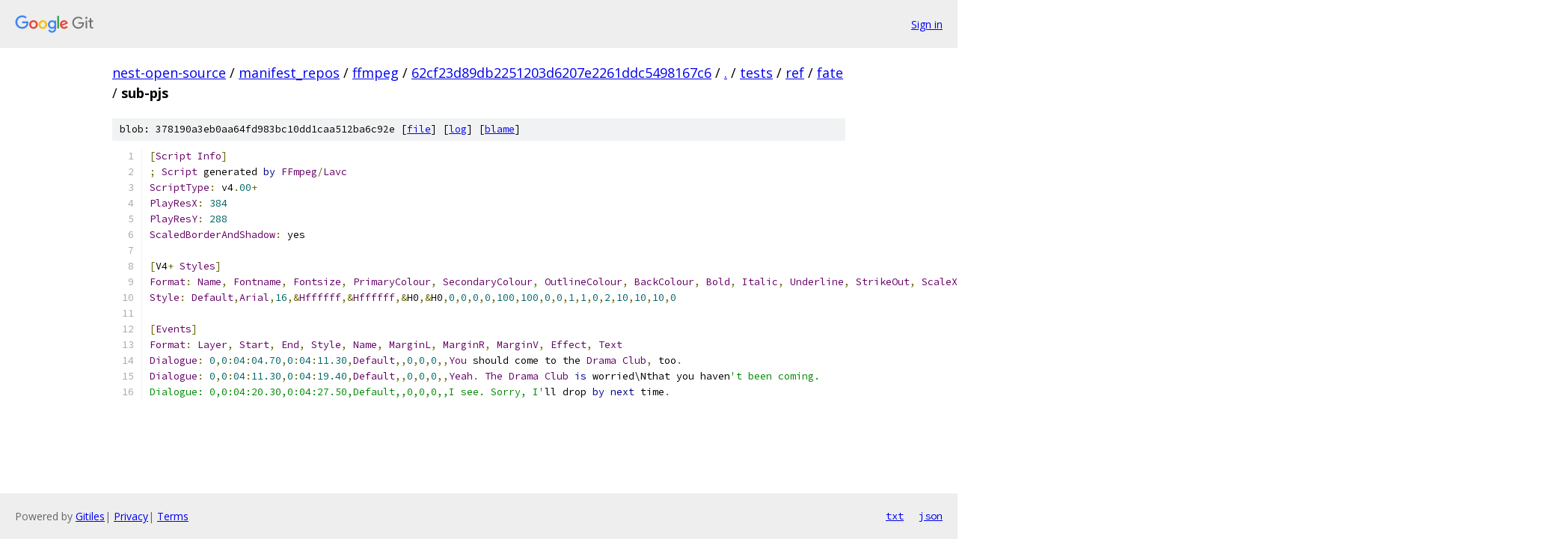

--- FILE ---
content_type: text/html; charset=utf-8
request_url: https://nest-open-source.googlesource.com/manifest_repos/ffmpeg/+/62cf23d89db2251203d6207e2261ddc5498167c6/tests/ref/fate/sub-pjs
body_size: 1753
content:
<!DOCTYPE html><html lang="en"><head><meta charset="utf-8"><meta name="viewport" content="width=device-width, initial-scale=1"><title>tests/ref/fate/sub-pjs - manifest_repos/ffmpeg - Git at Google</title><link rel="stylesheet" type="text/css" href="/+static/base.css"><link rel="stylesheet" type="text/css" href="/+static/prettify/prettify.css"><!-- default customHeadTagPart --></head><body class="Site"><header class="Site-header"><div class="Header"><a class="Header-image" href="/"><img src="//www.gstatic.com/images/branding/lockups/2x/lockup_git_color_108x24dp.png" width="108" height="24" alt="Google Git"></a><div class="Header-menu"> <a class="Header-menuItem" href="https://accounts.google.com/AccountChooser?faa=1&amp;continue=https://nest-open-source.googlesource.com/login/manifest_repos/ffmpeg/%2B/62cf23d89db2251203d6207e2261ddc5498167c6/tests/ref/fate/sub-pjs">Sign in</a> </div></div></header><div class="Site-content"><div class="Container "><div class="Breadcrumbs"><a class="Breadcrumbs-crumb" href="/?format=HTML">nest-open-source</a> / <a class="Breadcrumbs-crumb" href="/manifest_repos/">manifest_repos</a> / <a class="Breadcrumbs-crumb" href="/manifest_repos/ffmpeg/">ffmpeg</a> / <a class="Breadcrumbs-crumb" href="/manifest_repos/ffmpeg/+/62cf23d89db2251203d6207e2261ddc5498167c6">62cf23d89db2251203d6207e2261ddc5498167c6</a> / <a class="Breadcrumbs-crumb" href="/manifest_repos/ffmpeg/+/62cf23d89db2251203d6207e2261ddc5498167c6/">.</a> / <a class="Breadcrumbs-crumb" href="/manifest_repos/ffmpeg/+/62cf23d89db2251203d6207e2261ddc5498167c6/tests">tests</a> / <a class="Breadcrumbs-crumb" href="/manifest_repos/ffmpeg/+/62cf23d89db2251203d6207e2261ddc5498167c6/tests/ref">ref</a> / <a class="Breadcrumbs-crumb" href="/manifest_repos/ffmpeg/+/62cf23d89db2251203d6207e2261ddc5498167c6/tests/ref/fate">fate</a> / <span class="Breadcrumbs-crumb">sub-pjs</span></div><div class="u-sha1 u-monospace BlobSha1">blob: 378190a3eb0aa64fd983bc10dd1caa512ba6c92e [<a href="/manifest_repos/ffmpeg/+/62cf23d89db2251203d6207e2261ddc5498167c6/tests/ref/fate/sub-pjs">file</a>] [<a href="/manifest_repos/ffmpeg/+log/62cf23d89db2251203d6207e2261ddc5498167c6/tests/ref/fate/sub-pjs">log</a>] [<a href="/manifest_repos/ffmpeg/+blame/62cf23d89db2251203d6207e2261ddc5498167c6/tests/ref/fate/sub-pjs">blame</a>]</div><table class="FileContents"><tr class="u-pre u-monospace FileContents-line"><td class="u-lineNum u-noSelect FileContents-lineNum" data-line-number="1"></td><td class="FileContents-lineContents" id="1"><span class="pun">[</span><span class="typ">Script</span><span class="pln"> </span><span class="typ">Info</span><span class="pun">]</span><span class="pln"></span></td></tr><tr class="u-pre u-monospace FileContents-line"><td class="u-lineNum u-noSelect FileContents-lineNum" data-line-number="2"></td><td class="FileContents-lineContents" id="2"><span class="pun">;</span><span class="pln"> </span><span class="typ">Script</span><span class="pln"> generated </span><span class="kwd">by</span><span class="pln"> </span><span class="typ">FFmpeg</span><span class="pun">/</span><span class="typ">Lavc</span><span class="pln"></span></td></tr><tr class="u-pre u-monospace FileContents-line"><td class="u-lineNum u-noSelect FileContents-lineNum" data-line-number="3"></td><td class="FileContents-lineContents" id="3"><span class="typ">ScriptType</span><span class="pun">:</span><span class="pln"> v4</span><span class="pun">.</span><span class="lit">00</span><span class="pun">+</span><span class="pln"></span></td></tr><tr class="u-pre u-monospace FileContents-line"><td class="u-lineNum u-noSelect FileContents-lineNum" data-line-number="4"></td><td class="FileContents-lineContents" id="4"><span class="typ">PlayResX</span><span class="pun">:</span><span class="pln"> </span><span class="lit">384</span><span class="pln"></span></td></tr><tr class="u-pre u-monospace FileContents-line"><td class="u-lineNum u-noSelect FileContents-lineNum" data-line-number="5"></td><td class="FileContents-lineContents" id="5"><span class="typ">PlayResY</span><span class="pun">:</span><span class="pln"> </span><span class="lit">288</span><span class="pln"></span></td></tr><tr class="u-pre u-monospace FileContents-line"><td class="u-lineNum u-noSelect FileContents-lineNum" data-line-number="6"></td><td class="FileContents-lineContents" id="6"><span class="typ">ScaledBorderAndShadow</span><span class="pun">:</span><span class="pln"> yes</span></td></tr><tr class="u-pre u-monospace FileContents-line"><td class="u-lineNum u-noSelect FileContents-lineNum" data-line-number="7"></td><td class="FileContents-lineContents" id="7"><span class="pln"></span></td></tr><tr class="u-pre u-monospace FileContents-line"><td class="u-lineNum u-noSelect FileContents-lineNum" data-line-number="8"></td><td class="FileContents-lineContents" id="8"><span class="pun">[</span><span class="pln">V4</span><span class="pun">+</span><span class="pln"> </span><span class="typ">Styles</span><span class="pun">]</span><span class="pln"></span></td></tr><tr class="u-pre u-monospace FileContents-line"><td class="u-lineNum u-noSelect FileContents-lineNum" data-line-number="9"></td><td class="FileContents-lineContents" id="9"><span class="typ">Format</span><span class="pun">:</span><span class="pln"> </span><span class="typ">Name</span><span class="pun">,</span><span class="pln"> </span><span class="typ">Fontname</span><span class="pun">,</span><span class="pln"> </span><span class="typ">Fontsize</span><span class="pun">,</span><span class="pln"> </span><span class="typ">PrimaryColour</span><span class="pun">,</span><span class="pln"> </span><span class="typ">SecondaryColour</span><span class="pun">,</span><span class="pln"> </span><span class="typ">OutlineColour</span><span class="pun">,</span><span class="pln"> </span><span class="typ">BackColour</span><span class="pun">,</span><span class="pln"> </span><span class="typ">Bold</span><span class="pun">,</span><span class="pln"> </span><span class="typ">Italic</span><span class="pun">,</span><span class="pln"> </span><span class="typ">Underline</span><span class="pun">,</span><span class="pln"> </span><span class="typ">StrikeOut</span><span class="pun">,</span><span class="pln"> </span><span class="typ">ScaleX</span><span class="pun">,</span><span class="pln"> </span><span class="typ">ScaleY</span><span class="pun">,</span><span class="pln"> </span><span class="typ">Spacing</span><span class="pun">,</span><span class="pln"> </span><span class="typ">Angle</span><span class="pun">,</span><span class="pln"> </span><span class="typ">BorderStyle</span><span class="pun">,</span><span class="pln"> </span><span class="typ">Outline</span><span class="pun">,</span><span class="pln"> </span><span class="typ">Shadow</span><span class="pun">,</span><span class="pln"> </span><span class="typ">Alignment</span><span class="pun">,</span><span class="pln"> </span><span class="typ">MarginL</span><span class="pun">,</span><span class="pln"> </span><span class="typ">MarginR</span><span class="pun">,</span><span class="pln"> </span><span class="typ">MarginV</span><span class="pun">,</span><span class="pln"> </span><span class="typ">Encoding</span><span class="pln"></span></td></tr><tr class="u-pre u-monospace FileContents-line"><td class="u-lineNum u-noSelect FileContents-lineNum" data-line-number="10"></td><td class="FileContents-lineContents" id="10"><span class="typ">Style</span><span class="pun">:</span><span class="pln"> </span><span class="typ">Default</span><span class="pun">,</span><span class="typ">Arial</span><span class="pun">,</span><span class="lit">16</span><span class="pun">,&amp;</span><span class="typ">Hffffff</span><span class="pun">,&amp;</span><span class="typ">Hffffff</span><span class="pun">,&amp;</span><span class="pln">H0</span><span class="pun">,&amp;</span><span class="pln">H0</span><span class="pun">,</span><span class="lit">0</span><span class="pun">,</span><span class="lit">0</span><span class="pun">,</span><span class="lit">0</span><span class="pun">,</span><span class="lit">0</span><span class="pun">,</span><span class="lit">100</span><span class="pun">,</span><span class="lit">100</span><span class="pun">,</span><span class="lit">0</span><span class="pun">,</span><span class="lit">0</span><span class="pun">,</span><span class="lit">1</span><span class="pun">,</span><span class="lit">1</span><span class="pun">,</span><span class="lit">0</span><span class="pun">,</span><span class="lit">2</span><span class="pun">,</span><span class="lit">10</span><span class="pun">,</span><span class="lit">10</span><span class="pun">,</span><span class="lit">10</span><span class="pun">,</span><span class="lit">0</span><span class="pln"></span></td></tr><tr class="u-pre u-monospace FileContents-line"><td class="u-lineNum u-noSelect FileContents-lineNum" data-line-number="11"></td><td class="FileContents-lineContents" id="11"><span class="pln"></span></td></tr><tr class="u-pre u-monospace FileContents-line"><td class="u-lineNum u-noSelect FileContents-lineNum" data-line-number="12"></td><td class="FileContents-lineContents" id="12"><span class="pun">[</span><span class="typ">Events</span><span class="pun">]</span><span class="pln"></span></td></tr><tr class="u-pre u-monospace FileContents-line"><td class="u-lineNum u-noSelect FileContents-lineNum" data-line-number="13"></td><td class="FileContents-lineContents" id="13"><span class="typ">Format</span><span class="pun">:</span><span class="pln"> </span><span class="typ">Layer</span><span class="pun">,</span><span class="pln"> </span><span class="typ">Start</span><span class="pun">,</span><span class="pln"> </span><span class="typ">End</span><span class="pun">,</span><span class="pln"> </span><span class="typ">Style</span><span class="pun">,</span><span class="pln"> </span><span class="typ">Name</span><span class="pun">,</span><span class="pln"> </span><span class="typ">MarginL</span><span class="pun">,</span><span class="pln"> </span><span class="typ">MarginR</span><span class="pun">,</span><span class="pln"> </span><span class="typ">MarginV</span><span class="pun">,</span><span class="pln"> </span><span class="typ">Effect</span><span class="pun">,</span><span class="pln"> </span><span class="typ">Text</span><span class="pln"></span></td></tr><tr class="u-pre u-monospace FileContents-line"><td class="u-lineNum u-noSelect FileContents-lineNum" data-line-number="14"></td><td class="FileContents-lineContents" id="14"><span class="typ">Dialogue</span><span class="pun">:</span><span class="pln"> </span><span class="lit">0</span><span class="pun">,</span><span class="lit">0</span><span class="pun">:</span><span class="lit">04</span><span class="pun">:</span><span class="lit">04.70</span><span class="pun">,</span><span class="lit">0</span><span class="pun">:</span><span class="lit">04</span><span class="pun">:</span><span class="lit">11.30</span><span class="pun">,</span><span class="typ">Default</span><span class="pun">,,</span><span class="lit">0</span><span class="pun">,</span><span class="lit">0</span><span class="pun">,</span><span class="lit">0</span><span class="pun">,,</span><span class="typ">You</span><span class="pln"> should come to the </span><span class="typ">Drama</span><span class="pln"> </span><span class="typ">Club</span><span class="pun">,</span><span class="pln"> too</span><span class="pun">.</span><span class="pln"></span></td></tr><tr class="u-pre u-monospace FileContents-line"><td class="u-lineNum u-noSelect FileContents-lineNum" data-line-number="15"></td><td class="FileContents-lineContents" id="15"><span class="typ">Dialogue</span><span class="pun">:</span><span class="pln"> </span><span class="lit">0</span><span class="pun">,</span><span class="lit">0</span><span class="pun">:</span><span class="lit">04</span><span class="pun">:</span><span class="lit">11.30</span><span class="pun">,</span><span class="lit">0</span><span class="pun">:</span><span class="lit">04</span><span class="pun">:</span><span class="lit">19.40</span><span class="pun">,</span><span class="typ">Default</span><span class="pun">,,</span><span class="lit">0</span><span class="pun">,</span><span class="lit">0</span><span class="pun">,</span><span class="lit">0</span><span class="pun">,,</span><span class="typ">Yeah</span><span class="pun">.</span><span class="pln"> </span><span class="typ">The</span><span class="pln"> </span><span class="typ">Drama</span><span class="pln"> </span><span class="typ">Club</span><span class="pln"> </span><span class="kwd">is</span><span class="pln"> worried\Nthat you haven</span><span class="str">&#39;t been coming.</span></td></tr><tr class="u-pre u-monospace FileContents-line"><td class="u-lineNum u-noSelect FileContents-lineNum" data-line-number="16"></td><td class="FileContents-lineContents" id="16"><span class="str">Dialogue: 0,0:04:20.30,0:04:27.50,Default,,0,0,0,,I see. Sorry, I&#39;</span><span class="pln">ll drop </span><span class="kwd">by</span><span class="pln"> </span><span class="kwd">next</span><span class="pln"> time</span><span class="pun">.</span><span class="pln"></span></td></tr></table><script nonce="QFA_sX2CQHnzWEaikgbwkA">for (let lineNumEl of document.querySelectorAll('td.u-lineNum')) {lineNumEl.onclick = () => {window.location.hash = `#${lineNumEl.getAttribute('data-line-number')}`;};}</script></div> <!-- Container --></div> <!-- Site-content --><footer class="Site-footer"><div class="Footer"><span class="Footer-poweredBy">Powered by <a href="https://gerrit.googlesource.com/gitiles/">Gitiles</a>| <a href="https://policies.google.com/privacy">Privacy</a>| <a href="https://policies.google.com/terms">Terms</a></span><span class="Footer-formats"><a class="u-monospace Footer-formatsItem" href="?format=TEXT">txt</a> <a class="u-monospace Footer-formatsItem" href="?format=JSON">json</a></span></div></footer></body></html>